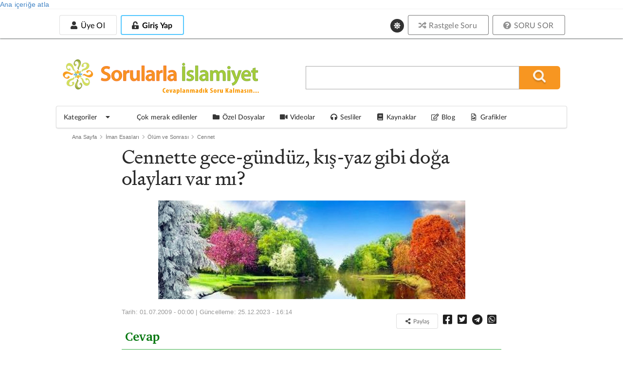

--- FILE ---
content_type: text/html; charset=utf-8
request_url: https://sorularlaislamiyet.com/cennette-gece-gunduz-kis-yaz-gibi-doga-olaylari-var-mi
body_size: 26037
content:
<!DOCTYPE html>
<html theme="white" lang="tr" dir="ltr"
      class="no-js" >
<head profile="http://www.w3.org/1999/xhtml/vocab">
    <title>Cennette gece-gündüz, kış-yaz gibi doğa olayları var mı? | Sorularla İslamiyet</title>

            <script type="93c721123ef19493f69f8418-text/javascript">
            function getCookie(cname) {
                let name = cname + "=";
                let decodedCookie = decodeURIComponent(document.cookie);
                let ca = decodedCookie.split(';');
                for (let i = 0; i < ca.length; i++) {
                    let c = ca[i];
                    while (c.charAt(0) == ' ') {
                        c = c.substring(1);
                    }
                    if (c.indexOf(name) == 0) {
                        return c.substring(name.length, c.length);
                    }
                }
                return null;
            }

            if (getCookie("gorunum")) document.documentElement.setAttribute("theme", getCookie("gorunum"));
        </script>
    
    <meta charset="utf-8" />
<meta name="og:image:secure_url" content="https://sorularlaislamiyet.com/sites/default/files/cennette-gece-gunduz.jpg" />
<meta name="viewport" content="width=device-width, initial-scale=1.0, maximum-scale=1.0, user-scalable=1" />
<meta name="og:image:title" content="Cennette gece-gündüz, kış-yaz gibi doğa olayları var mı? » Sorularla İslamiyet" />
<meta name="twitter:description" content="" />
<meta name="twitter:card" content="summary_large_image" />
<meta name="twitter:title" content="Cennette gece-gündüz, kış-yaz gibi doğa olayları var mı? » Sorularla İslamiyet" />
<meta name="twitter:site" content="@sorularlaislamiyet" />
<meta name="article:modified_time" content="2023-12-25T16:14:26+03:00" />
<meta name="article:published_time" content="2009-07-01T00:00:00+03:00" />
<meta property="og:image" content="https://sorularlaislamiyet.com/sites/default/files/cennette-gece-gunduz.jpg" />
<meta name="og:image" content="https://sorularlaislamiyet.com/sites/default/files/cennette-gece-gunduz.jpg" />
<link rel="amphtml" href="https://sorularlaislamiyet.com/cennette-gece-gunduz-kis-yaz-gibi-doga-olaylari-var-mi?amp" />
<meta name="og:url" content="https://sorularlaislamiyet.com/cennette-gece-gunduz-kis-yaz-gibi-doga-olaylari-var-mi" />
<meta name="og:site_name" content="Sorularla İslamiyet" />
<meta name="og:type" content="article" />
<meta name="og:title" content="Cennette gece-gündüz, kış-yaz gibi doğa olayları var mı? » Sorularla İslamiyet" />
<link rel="icon" href="https://sorularlaislamiyet.com/favicon.png?v=20191203.2" type="image/png" />
<script type="application/ld+json">{
    "@context": "http://schema.org",
    "inLanguage": "tr-TR",
    "mainEntityOfPage": "https://sorularlaislamiyet.com/cennette-gece-gunduz-kis-yaz-gibi-doga-olaylari-var-mi",
    "@type": "NewsArticle",
    "headline": "Cennette gece-gündüz, kış-yaz gibi doğa olayları var mı?",
    "datePublished": "2009-07-01T00:00:00+03:00",
    "dateModified": "2023-12-25T16:14:26+03:00",
    "description": "Kaynaklarda görebildiğimiz kadarıyla, cennette söz konusu doğa olayları yoktur. Adı geçen doğa olaylarının, güneş sisteminde yer alan yerkürenin hareketi ve onu çevreleyen atmosferle ilgili olduğunu düşündüğümüzde, böyle olayların cennette bulunma ihtimalinin olmadığı görülür.",
    "articleBody": "Kaynaklarda görebildiğimiz kadarıyla, cennette söz konusu doğa olayları yoktur. Adı geçen doğa olaylarının, güneş sisteminde yer alan yerkürenin hareketi ve onu çevreleyen atmosferle ilgili olduğunu düşündüğümüzde, böyle olayların cennette bulunma ihtimalinin olmadığı görülür.Aslında –hikmetle bakıldığında- beka aleminin zaman çarkının dışında kalması, onun sonsuza dek devam etmesinin de bir gereğidir. Çünkü, zaman seline kapılan her şey ölüme mahkumdur. Cennette ölüm olmadığına göre, bu anlamdaki bir zamandan da söz edilemez. Oysa, doğa olaylarının hemen hepsi zaman mefhumuna bağlı olarak ortaya çıkmaktadır. İnsanların dinlenmek, rahat etmek için tercih ettikleri mekanlar da hep doğal güzelliklerle iç içedirler. İnsanın doğal güzellik arayışı içinde olmasının sebeplerinden biri, Allah\u0027ın insanı\u0022Çeşit çeşit \u0027inceliklere ve güzelliklere\u0027 (veya her türden sık ağaçlara) sahiptirler.\u0022 (Rahman, 55/48)ayetiyle bildirdiği cennet güzelliklerinden zevk alacak şekilde yaratmış olmasıdır.Tüm doğa güzelliklerinin yanı sıra cennet ortamında dünyadakinden farklı olarak ne sıcak ne de soğuk olan, insan nefsinin en hoşlanacağı tam kararında bir iklim olacağı da Kur\u0027an\u0027da bildirilmiştir:\u0022…Ve onları, \u0027ne sıcak-ne soğuk, tam kararında gölgeliğe\u0027 sokacağız.\u0022 (Nisa, 4/57)Kur’an-ı Kerim ve sahih hadislerde mevcut beyanlara dayanarak cennet nimetlerinin ana özelliklerini şu şekilde tespit etmek mümkündür:1. Sonsuz lüks ve konfor.2. Sürekli barış ve huzur.3. Cennet ehlinin hem bedenî, hem ruhî bakımdan son derece güçlü ve yetenekli olmaları.4. Manevî tatmin (rızâ).5. Allah’ı görmek, onunla konuşmak.6. Bütün bunları saran bir ebediyet.Dinler tarihine dair araştırmalar, hemen her din ve inanç sisteminde ölüm sonrası hesaplaşmanın, ceza veya mükâfatın varlığının kabul edildiğini göstermiştir. Genel olarak İslâm âlimlerinin cennet tasviri hakkında benimsedikleri görüş, onun mahiyetinin bilinemeyeceği şeklindedir. Çünkü mü\u0027min kullar için ahiret hayatında hazırlanmış mutluluk vesilelerinin hiç kimse tarafından tahayyül edilemeyeceğini ifade eden ayetten (Secde, 32/17) başka, kudsi hadis olarak rivayet edilen meşhur metin de bu hususu açıkça belirtmektedir: \u0022Ben, sâlih kullarım için, hiçbir gözün görmediği, hiçbir kulağın duymadığı ve hiçbir beşer zihninin tasavvur edemeyeceği mutluluklar hazırladım.\u0022 (Buhâri, Tefsir 1; Müslim, Cennet 2-5)Dünya hayatında beş duyu ve akıl alanlarındaki idrakler, tabiat şartlarıyla kayıtlı olduğuna göre naslarda geçen tasvirleri aynı şartlar çerçevesinde veya hayal gücüyle değiştirerek algılamak gerekir. Nitekim bazı ayetlerde, cennet ve nimetleriyle ilgili dünya ve ahiret idrakleri arasında benzerliklerin bulunduğu ifade edilmiştir (Bakara, 2/25; Muhammed, 47/6). İbn Abbas\u0027tan yaygın olarak rivayet edilen\u0022Cennette isimlerden başka dünyayı andıran hiçbir şey yoktur.\u0022 (Makdisi 1/194)ifadesi, ikisi arasındaki mahiyet farklılığını belirten bir söz olsa gerektir.Cennetin, göklerin ve yerin “arz”ı/genişliği kadar olduğunu ifade eden ayetlerin (bk. Âl-i İmran, 3/133; Hadid, 21) tefsiri için şu farklı görüşler ileri sürülmüştür:1. Cennetin tasavvur edilemeyecek kadar geniş olduğunu ifade eden bir benzetmedir. Buna göre arz; en, yani genişlik demektir. Bir alanın dar cephesini genellikle onun genişliği oluşturduğuna göre cennetin uzunluğu bu teşbih çerçevesinde çok daha fazla olacaktır.2. Cennet, dünya hayatında insanoğlu tarafından kavranabilen kâinat kadar değerlidir.3. Madde âleminin insan idrakine sunuluşu gibi cennet de onun bilgi ve idrakine sunulmuşturBununla ilgili bir hadiste, Allah yolunda cihad edenlere hazırlanan cennetin “yüz derece” olduğu ve her derecenin gökle yer arasındaki mesafe kadar birbirinden uzak bulunduğu haber verilmiştir. (Buhâri, Cihad 4; Müslim, İmâre 116). Sahip oldukları nimetler açısından farklı mekânlar olduğu anlaşılan bu derecelerin imanın hasletleri (şubeleri) kadar yetmiş küsür olacağı, bu hasletleri kendisinde toplayanların bütün dereceleri elde edeceği de söylenmiştir.Cenneti tasvir eden bazı ayetler, orada su pınarlarının da bulunduğunu haber verir:“Kötülüklerden korunanlar bahçelerde, gölgelerde ve pınarların başında bulunacaklardır.” (Hıcr, 15/45; Mürselât, 77/41).Rahman ve Ğâşiye surelerinde, akan pınarlardan söz edilmekte, diğer bazı ayetlerde de cennet ehlinin bu pınarlardan su içeceği haber verilmektedir (bk. Rahman, 55/50, 66; Ğaşiye, 88/12; İnsan, 76/6, 18; Mutaffifin, 83/28).Sözlük anlamı “bağ, bahçe” olan cennette ağaçların bulunması doğaldır. Çeşitli ayetlerde gölgelerden, dallardan, sarmaş dolaş olmuş koyu yeşilliklerden, meyveleri kolayca toplanabilen ağaçlardan bahsedildiği gibi, özel olarak hurma, nar, reyhan, kiraz, muz gibi ağaç ve bitkilerden de söz edilir. (Rahman, 55/12, 68; Vâkıa, 56/28-29). Buhâri ile Müslim’in rivayet ettiği bir hadiste Hz. Peygamber (sav) \u0022cennette, idmanlı ve hızlı bir binicisinin, gölgesinde yüz yıl koştuğu halde sonuna ulaşamayacağı kadar büyük bir ağacın bulunduğunu\u0022 ifade etmiştir (Buhâri, Bed’ü’l-halk 8; Müslim, Cennet 6-8) Fahreddin Râzi\u0027nin de belirttiği gibi Tuba kelimesine \u0022ebedî saadete vesile olan her güzel şey\u0022 manası verildiği takdirde bağ, bahçe ve ağaçlar da dahil olmak üzere her imkân kelimenin kapsamına alınmış olur.Bir hadislerinde Rasülullah (s.a.s.) cennetin gümüş ve altın kerpiçten yapıldığını, harcının misk, taşlarının inci ve yakut olduğunu, oraya girenlerin bolluk ve refah içinde, üzüntüsüz ve kedersiz yaşayacağını, ebedî kalacaklarını, ölmeyeceklerini, elbiselerinin eskimeyeceğini ve gençliklerinin yok olmayacağını ifade eder. (et-Tâc, 5/402)İslam dini Allah’ın seçkin kullarına nasıl bir cennet hayatı vaad etmektedir? Bu hayatın konu ile ilgili nasların birleştiği ve önemle vurguladığı iki özelliği vardır: Arzulanan her şey ve ebediyet. Bir ayet-i kerimede şöyle denilmektedir:“Gönüllerin özleyeceği, gözlerin hoşlanacağı her şey orada vardır. Ve siz orada ebediyen kalacaksınız.” (Zuhruf, 43/71)Dünya hayatında duyu organlarıyla algılanamayan meleklerin insanlara hizmet ettiği, onları koruduğu, Allah yolunda yürüyenler için esenlik dilediği Kur’an’ın çeşitli beyanlarından anlaşılmaktadır. Ahiret âleminde melekler inançlı ve dürüst insanlara görünmeye başlayacaklar ve yeni hayata intibakları sırasında korku ve üzüntüye düşmemelerini telkin ederek onlara şöyle diyeceklerdir:“Biz dünya hayatında da ahirette de sizin dostlarınızız. Canlarınız ne isterse, gönlünüz ne dilerse burada sizin için hazırdır. Bütün bunlar, merhamet eden ve bağışlayan Allah’ın bir ikramıdır.” (Fussılet, 41/30-32).Hz. Peygamber (sav), çeşitli münasebetlerle cennetteki sınırsız imkân ve mutluluklardan söz ettiğinde yanında bulunanlar zaman zaman cennette at, deve vb. şeylerin de bulunup bulunmadığını sormuşlar, o da“Allah sizi cennete koyarsa orada canınızın arzuladığı ve gözünüzün hoşlandığı her şeyi bulursunuz.” (Tirmizî, Sıfatü’l-cennet 11)şeklinde cevap vermiştir.  Hz. Peygamber (sav), cennet hayatının imkân ve nimetlerinin genel anlamda fevkalâde olduğunu belirtmekle birlikte ayrıntılı tasvirlere girmemiştir. Cennet halkının arzu ettiği her şeyin gerçekleşeceği ilkesine karşı, “başkalarına zarar verici, erdemsiz, çelişkili oluşu sebebiyle imkânsız şeyler talep edilirse durum ne olacak?” şeklinde teorik olarak bir itiraz ileri sürülebilirse de, cennete girecek insanlar fizyolojik ve psikolojik kusurlardan arınmış olacaklarından, pratikte böyle bir talebin vuku bulmayacağı açıktır.Buhâri, Müslim ve Tirmizî’nin çeşitli rivayet kanallarından aktardıkları hadislere göre (Buhâri, Bed’ü’l-halk 8; Müslim, Cennet 14-22; Tirmizî, Sıfatü’l-cennet 7) mü’minler dolunay veya parlak yıldızlar gibi ışıklar saçarak cennete girecekler, orada diledikleri gibi yiyip içtikleri halde abdest bozma ihtiyacı hissetmeyecekler, sümkürüp tükürmeyeceklerdir. Aldıkları gıdaların sindirimi hoş kokulu geğirti ve terden başka bir külfet getirmeyecektir. Cennet halkına yorgunluk ve usanç gelmeyeceği için (Fâtır, 35/35) uykuya da ihtiyaç duymayacaklardır. Cennet ehlinin imkânlarını dile getiren bir hadiste onlara şöyle nida edileceği kaydedilir: “Daima sağlıklı olacak, asla hastalanmayacaksınız; sonsuza kadar yaşayacak, hiç ölmeyeceksiniz; her an gençliğinizi koruyacak ve hiçbir zaman ihtiyarlamayacaksınız; sürekli nimetler içinde olacak ve asla güçlükle karşılaşmayacaksınız.” (Müslim, Cennet 22)Konu ile ilgili hadislerin bazı rivayetlerinde cennete girecek erkeklerin ataları Adem’inki gibi bir bünyeye sahip olacakları, hatta 60 arşın boyunda bulunacakları anlatılır. Ayrıca bu erkeklerin daima 33 yaşında olmakla birlikte bıyıkları yeni terlemiş sakalsız gençler görünümü arzedeceklerinden de söz edilir. Kadınların ise çok güzel tenli ve çok değerli elbiselere bürünmüş halde bulunacakları ifade edilir.",
    "author": {
        "@type": "Person",
        "name": "Sorularlaislamiyet.com"
    },
    "image": {
        "@type": "ImageObject",
        "url": "https://sorularlaislamiyet.com/sites/default/files/styles/soruici_slider_resmi/public/cennette-gece-gunduz.jpg?itok=HghQpRrp",
        "width": "631",
        "height": "203"
    },
    "publisher": {
        "@type": "Organization",
        "name": "Sorularla İslamiyet",
        "logo": {
            "@type": "ImageObject",
            "url": "https://sorularlaislamiyet.com/sites/default/files/logo_amp.jpg",
            "width": "375",
            "height": "60"
        }
    },
    "wordCount": 9518
}</script><meta http-equiv="X-UA-Compatible" content="IE=edge,chrome=1" />
<meta name="description" content="Kaynaklarda görebildiğimiz kadarıyla, cennette söz konusu doğa olayları yoktur. Adı geçen doğa olaylarının, güneş sisteminde yer alan yerkürenin hareketi ve onu çevreleyen atmosferle ilgili olduğunu düşündüğümüzde, böyle olayların cennette bulunma ihtimalinin olmadığı görülür." />
<link rel="canonical" href="https://sorularlaislamiyet.com/cennette-gece-gunduz-kis-yaz-gibi-doga-olaylari-var-mi" />
<link rel="shortlink" href="https://sorularlaislamiyet.com/node/179550" />
    <style>
@import url("https://sorularlaislamiyet.com/modules/system/system.base.css?t8kh61");
</style>
<style>
@import url("https://sorularlaislamiyet.com/sites/all/modules/ckeditor_accordion/css/ckeditor-accordion.css?t8kh61");
@import url("https://sorularlaislamiyet.com/sites/all/modules/ckeditor_tabber/ckeditor_tabber.css?t8kh61");
@import url("https://sorularlaislamiyet.com/sites/all/modules/date/date_api/date.css?t8kh61");
@import url("https://sorularlaislamiyet.com/sites/all/modules/google_cse/google_cse.css?t8kh61");
@import url("https://sorularlaislamiyet.com/sites/all/modules/logintoboggan/logintoboggan.css?t8kh61");
@import url("https://sorularlaislamiyet.com/modules/node/node.css?t8kh61");
@import url("https://sorularlaislamiyet.com/sites/all/modules/search_krumo/search_krumo.css?t8kh61");
@import url("https://sorularlaislamiyet.com/sites/all/modules/views/css/views.css?t8kh61");
@import url("https://sorularlaislamiyet.com/sites/all/modules/simple_cookie_compliance/css/simple_cookie_compliance.css?t8kh61");
@import url("https://sorularlaislamiyet.com/sites/all/modules/ckeditor/css/ckeditor.css?t8kh61");
</style>
<style>
@import url("https://sorularlaislamiyet.com/sites/all/modules/colorbox/styles/default/colorbox_style.css?t8kh61");
@import url("https://sorularlaislamiyet.com/sites/all/modules/ctools/css/ctools.css?t8kh61");
@import url("https://sorularlaislamiyet.com/sites/all/modules/panels/css/panels.css?t8kh61");
</style>
<link type="text/css" rel="stylesheet" href="https://cdn.jsdelivr.net/npm/fomantic-ui@2.9.3/dist/semantic.min.css" media="all" />
<style>
@import url("https://sorularlaislamiyet.com/sites/all/themes/semanticui/css/global.css?t8kh61");
@import url("https://sorularlaislamiyet.com/sites/all/themes/semanticui/css/responsive.css?t8kh61");
@import url("https://sorularlaislamiyet.com/sites/all/themes/semanticui/css/theme-change.css?t8kh61");
@import url("https://sorularlaislamiyet.com/sites/all/modules/CUSTOM/icerik_geri_bildirim/css/icerik_geri_bildirim.css?t8kh61");
</style>

        <base href="https://sorularlaislamiyet.com/">
    <link rel="manifest" href="/manifest.json">
    <link rel="apple-touch-icon" size="128x128" href="/misc/icons/icon-128x128.png">
</head>

<body class="html not-front not-logged-in no-sidebars page-node page-node- page-node-179550 node-type-sorusor server-88-198-23-73.da.direct" >
<div id="bannersistemi_enust">
    </div>
<div id="skip-link">
    <a href="#middle-content" class="element-invisible element-focusable">Ana içeriğe atla</a>
</div>
<div id="cookie-compliance" class="cookie-compliance clearfix">
  <div class="cookie-compliance__inner">
    <div class="cookie-compliance__text">
          <p>Bu siteyi kullanarak,&nbsp;<a href="https://sorularlaislamiyet.com/node/341559" target="_blank">Çerez Politikamızı</a> kabul etmektesiniz.</p>
    </div>
    <form action="/" method="post" id="simple-cookie-compliance-dismiss-form" accept-charset="UTF-8">
    	<div>
				<input class="cookie-compliance__button form-submit" type="submit" id="edit-submit" name="op" value="Tamam" />
				<input type="hidden" name="form_id" value="simple_cookie_compliance_dismiss_form" />
			</div>
		</form>      
	</div>
</div>
<div class="ui sidebar vertical menu right" id="sissidebar">


  <div id="sidebarkapat">
    <i class="icon close"></i>
  </div>


      <a class="teal item" href="/user/login">
      <i class="unlock alternate icon"></i> Giriş
    </a>
    <a class="teal item" href="/yeni-hesap-olustur">
      <i class="icon user"></i> Üye ol
    </a>

      <a class="item" href="/soru_sor">
    <i class="help circle icon"></i> SORU SOR
  </a>
  <a class="item" href="/rastgele-soru-ac">
    <i class="random icon"></i> Rastgele Soru
  </a>
  <div class="ui divider"></div>
  <div class="item theme-degistir">
    <i class="icon sun"></i>
    Koyu Mod
  </div>
  <a class="item katitemi" href="/en-cok-ziyaret-edilenler">
    <i class="bar chart icon"></i>
    En çok okunan sorular
  </a>
  <a class="item katitemi" href="/kategoriler">
    <i class="tag icon"></i>
    Kategoriler
  </a>
  <a class="item" href="/cok-merak-edilenler">
    <i class="line chart icon"></i>
    Çok merak edilenler
  </a>
  <a class="item" href="/ozel-dosyalar">
    <i class="folder icon"></i>
    Özel Dosyalar
  </a>
  <a class="item" href="/videolar">
    <i class="video icon"></i>
    Videolar
  </a>

  <a class="item" href="/sesliler">
    <i class="sound icon"></i>
    Sesliler
  </a>
  <a class="item" href="/kaynaklar">
    <i class="book icon"></i>
    Kaynaklar
  </a>
  <a class="item" href="/blog">
    <i class="edit outline icon"></i>
    Blog
  </a>
  <a class="item" href="/grafik-cizimleri">
    <i class="file image outline icon"></i>
    Grafik Çizimleri
  </a>
</div>

<div class="pusher" id="page">

  <div id="enust_menu">
    <div id="enust_menu_ic">
      <div id="mobil_logo" class="mobilgoster">
        <a href="/">
          <img width="200px"
               src="/sites/all/themes/semanticui/images/sorularlaislamiyet.svg">
          <!--                            <div class="art-headerobject"></div>-->
        </a>
      </div>

      <div id="enust_sol">

        <div id="uyelik_nav" class="mobilgizle">
          <!--Üyeye özel alan-->
                      <div id="uye_girmedi">
              <!--<div>Yeni Üyelik</div>-->
              <a class="ui basic button "
                 href="/yeni-hesap-olustur">
                <i class="icon user"></i>
                Üye Ol
              </a>

              <a class="uye_girmedi uye_gir button" id="uye_gir" style=" display: inline-block;"
                 href="/user/login">
                <div class="ui inverted blue button ">
                  <i class="unlock alternate icon"></i>
                  Giriş Yap
                </div>
              </a>

            </div>

                    </div>

        <div id="uyelik_nav_mobil" class="mobilgoster">

          <a id="mobilarax" href="https://sorularlaislamiyet.com/search/google">
            <i class="search icon"></i>
          </a>

          <div id="uye_girmedi_mobil">
            <i class="ellipsis vertical icon"></i>
          </div>

        </div>

      </div>
            <div class="ui basic large theme-degistir">
        <i class="circular icon link sun" style="font-size: 14px !important;"></i>
      </div>
            <div class="ustbutonlar mobilgizle">
        <a href="/rastgele-soru-ac">
          <div class="ui grey basic button"><i class="random icon"></i> Rastgele Soru</div>
        </a>

        <a href="/soru_sor">
          <div class="ui grey basic button"><i class="help circle icon"></i> SORU SOR</div>
        </a>
      </div>
      <!--            <div class="ui buttons">-->
      <!--                <button class="ui button ">Üye Ol</button>-->
      <!--                <div class="or"></div>-->
      <!--                <button class="ui positive button ">Giriş Yap</button>-->
      <!--            </div>-->
    </div>
  </div>

  <div id="govde">

    <div class="ui grid container" id="headerkismi">
      <div class="seven wide column mobilgizle">
        <div id="ust_logo">
          <a href="/">
            <img width="400px"
                 src="/sites/all/themes/semanticui/images/sorularlaislamiyetmu.svg">

            <!--                            <div class="art-headerobject"></div>-->
          </a>
        </div>

      </div>
      <div class="nine wide column middle aligned" id="aracer">
        <div id="arama_blogu">
          <form action="/search/google/" method="get" id="search-form" class="search-form">
            <div class="form-item">
              <input type="text" class="input-text" value="" size="25" name="query"/>
              <input type="submit" value="" name="op" title="Ara" alt="Ara" class="submit_btn"/>
              <input type="hidden" value="0g9VHwXGtaa9SlRMA0PyY1z5R-gkaDioYaXl3OCddr8"
                     name="form_token"/>
              <input type="hidden" value="search_form" id="edit-search-form" name="form_id"/>
            </div>
          </form>
          <i class="circular teal remove icon mobilgoster" id="arakapat"></i>
        </div>
      </div>
    </div>


    <div class="ui menu paddingmargin0" id="anamenu">
      <a class="browse item menu_sc" id="katmasaustumenu">
        <span>Kategoriler</span>
        <i class="dropdown icon"></i>
      </a>

      <div class="ui fluid popup kategorimenu">
        <div class="ui grid">
          <div class="three wide column" id="menubask">
            <div class="ui vertical fluid tabular menu">
              <a class="item" tid="1">
                İman Esasları
              </a>
              <a class="item" tid="30">
                İslam
              </a>
              <a class="item" tid="55">
                Fıkıh
              </a>
              <a class="item" tid="75">
                Metafizik
              </a>
              <a class="item" tid="85">
                Yaratılış
              </a>
              <a class="item" tid="90">
                İnsan
              </a>
              <a class="item" tid="95">
                Muhtelif
              </a>
            </div>
          </div>
          <div class="thirteen wide stretched column">
            <div class="ui segment" id="kategoril">
              kategori içeriği
            </div>
          </div>
        </div>
      </div>
      <a class="browse item menu_sc" href="/cok-merak-edilenler">
        <i class="line chart icon"></i>

        <span>Çok merak edilenler</span>
      </a>
      <a class="browse item menu_sc" href="/ozel-dosyalar">
        <i class="folder icon"></i>

        <span>Özel Dosyalar</span>
      </a>
      <a class="browse item menu_sc" href="/videolar">
        <i class="video icon"></i>

        <span>Videolar</span>
      </a>

      <a class="browse item menu_sc" href="/sesliler">
        <i class="sound icon"></i>

        <span>Sesliler</span>
      </a>
      <a class="browse item menu_sc" href="/kaynaklar">
        <i class="book icon"></i>

        <span>Kaynaklar</span>
      </a>
      <a class="browse item menu_sc" href="/blog">
        <i class="edit outline icon"></i>
        <span>Blog</span>
      </a>
      <a class="item" href="/grafik-cizimleri">
        <i class="file image outline icon"></i>
        Grafikler
      </a>
    </div>


    <div id="govde_cerceve">
      <div class="ui stackable grid">
        
        <section class="sixteen wide column main container" role="main">
          
                              <div class="ui list"><div class="ui breadcrumb top aligned"><a href="/" class="section">Ana Sayfa</a><i class="right chevron icon divider"></i><div class=" section"><a href="/kategoriler/iman-esaslari"> İman Esasları</a></div><i class="right chevron icon divider"></i><div class=" section"><a href="/kategoriler/iman-esaslari/olum-ve-sonrasi"> Ölüm ve Sonrası</a></div><i class="right chevron icon divider"></i><div class=" section"><a href="/kategoriler/iman-esaslari-olum-ve-sonrasi/cennet"> Cennet</a></div><i class="right chevron icon divider"></i></div></div>          <a id="main-content"></a>
                              
          <div id="icerikcercevesi">
                        
                            
                              <div class="ui centered grid nodegrid">
  <div class="twelve wide column" id="solblok">
    <div>
      <div id="node-179550" class="node node-sorusor node-content-179550">
        <h1 id="h1baslik">Cennette gece-gündüz, kış-yaz gibi doğa olayları var mı?</h1>


                  <div id="makaleresim">
            <img src="https://sorularlaislamiyet.com/sites/default/files/styles/soruici_slider_resmi/public/cennette-gece-gunduz.jpg?itok=HghQpRrp" title="Cennette gece-gündüz, kış-yaz gibi doğa olayları var mı?"
                 alt="Cennette gece-gündüz, kış-yaz gibi doğa olayları var mı?">
          </div>
          
        <div id="aletler">


                      <p class="submitted" id="sorugonderici">
              <div class='date'>Tarih: 01.07.2009 - 00:00 | Güncelleme: <time datetime="2023-12-25T16:14:26+03:00">25.12.2023 - 16:14</time></div>            </p>
          

                      <div class="sorupaylasim" id="paylasimbutonlari">

              
              <button class="ui basic button tiny" onclick="if (!window.__cfRLUnblockHandlers) return false; this.style.display='none'; this.nextElementSibling.classList.remove('element-hidden');" data-cf-modified-93c721123ef19493f69f8418-="">
                <i class="icon share alternate" style="font-size: 1em;"></i>
                Paylaş
              </button>

              <span class="element-hidden">
                              <a onclick="if (!window.__cfRLUnblockHandlers) return false; return ss_plugin_loadpopup_js(this);" rel="external nofollow" href="https://www.facebook.com/sharer/sharer.php?u=https://sorularlaislamiyet.com/cennette-gece-gunduz-kis-yaz-gibi-doga-olaylari-var-mi" target="_blank" data-cf-modified-93c721123ef19493f69f8418-=""><i class="facebook square icon"></i></a>
                              <a onclick="if (!window.__cfRLUnblockHandlers) return false; return ss_plugin_loadpopup_js(this);" rel="external nofollow" href="https://twitter.com/intent/tweet/?text=Cennette gece-gündüz, kış-yaz gibi doğa olayları var mı?&url=https://sorularlaislamiyet.com/cennette-gece-gunduz-kis-yaz-gibi-doga-olaylari-var-mi @sorularlaislam" target="_blank" data-cf-modified-93c721123ef19493f69f8418-=""><i class="twitter square icon"></i></a>
                              <a onclick="if (!window.__cfRLUnblockHandlers) return false; return ss_plugin_loadpopup_js(this);" rel="external nofollow" href="https://t.me/share/url?url=https://sorularlaislamiyet.com/cennette-gece-gunduz-kis-yaz-gibi-doga-olaylari-var-mi&text=Cennette gece-gündüz, kış-yaz gibi doğa olayları var mı?" target="_blank" data-cf-modified-93c721123ef19493f69f8418-=""> <i class="telegram icon"></i></a>
                              <a onclick="if (!window.__cfRLUnblockHandlers) return false; return ss_plugin_loadpopup_js(this);" rel="external nofollow" href="https://api.whatsapp.com/send?text=https://sorularlaislamiyet.com/cennette-gece-gunduz-kis-yaz-gibi-doga-olaylari-var-mi" target="_blank" data-action="share/whatsapp/share" data-cf-modified-93c721123ef19493f69f8418-=""><i
                                    class="whatsapp square icon"></i></a>
                            </span>
            </div>

                    </div>


                <div id="okuma-alani">


          
                      <div id="cevapheader">Cevap</div>

            <div id="cevap">
              <p>Değerli kardeşimiz,</p>
              <p><strong>Kaynaklarda görebildiğimiz kadarıyla, cennette söz konusu doğa olayları yoktur. </strong>Adı geçen doğa olaylarının, güneş sisteminde yer alan yerkürenin hareketi ve onu çevreleyen atmosferle ilgili olduğunu düşündüğümüzde, böyle olayların cennette bulunma ihtimalinin olmadığı görülür.</p>

<p>Aslında –hikmetle bakıldığında- beka aleminin zaman çarkının dışında kalması, onun sonsuza dek devam etmesinin de bir gereğidir. Çünkü, zaman seline kapılan her şey ölüme mahkumdur. Cennette ölüm olmadığına göre, bu anlamdaki bir zamandan da söz edilemez. Oysa, doğa olaylarının hemen hepsi zaman mefhumuna bağlı olarak ortaya çıkmaktadır. İnsanların dinlenmek, rahat etmek için tercih ettikleri mekanlar da hep doğal güzelliklerle iç içedirler. İnsanın doğal güzellik arayışı içinde olmasının sebeplerinden biri, Allah'ın insanı</p>

<blockquote>
<p><strong>"Çeşit çeşit 'inceliklere ve güzelliklere'</strong> (veya her türden sık ağaçlara) <strong>sahiptirler." </strong><em>(Rahman, 55/48)</em></p>
</blockquote>

<p>ayetiyle bildirdiği cennet güzelliklerinden zevk alacak şekilde yaratmış olmasıdır.</p>

<p>Tüm doğa güzelliklerinin yanı sıra cennet ortamında dünyadakinden farklı olarak ne sıcak ne de soğuk olan, insan nefsinin en hoşlanacağı tam kararında bir iklim olacağı da Kur'an'da bildirilmiştir:</p>

<blockquote>
<p><strong>"…Ve onları, 'ne sıcak-ne soğuk, tam kararında gölgeliğe' sokacağız."</strong><em> (Nisa, 4/57)</em></p>
</blockquote>

<p>Kur’an-ı Kerim ve sahih hadislerde mevcut beyanlara dayanarak cennet nimetlerinin ana özelliklerini şu şekilde tespit etmek mümkündür:</p>

<p><strong>1.</strong> Sonsuz lüks ve konfor.</p>

<p><strong>2.</strong> Sürekli barış ve huzur.</p>

<p><strong>3.</strong> Cennet ehlinin hem bedenî, hem ruhî bakımdan son derece güçlü ve yetenekli olmaları.</p>

<p><strong>4.</strong> Manevî tatmin (rızâ).</p>

<p><strong>5.</strong> Allah’ı görmek, onunla konuşmak.</p>

<p><strong>6.</strong> Bütün bunları saran bir ebediyet.</p>

<p>Dinler tarihine dair araştırmalar, hemen her din ve inanç sisteminde ölüm sonrası hesaplaşmanın, ceza veya mükâfatın varlığının kabul edildiğini göstermiştir. Genel olarak İslâm âlimlerinin cennet tasviri hakkında benimsedikleri görüş, onun mahiyetinin bilinemeyeceği şeklindedir. Çünkü mü'min kullar için ahiret hayatında hazırlanmış mutluluk vesilelerinin hiç kimse tarafından tahayyül edilemeyeceğini ifade eden ayetten <em>(Secde, 32/17) </em>başka, kudsi hadis olarak rivayet edilen meşhur metin de bu hususu açıkça belirtmektedir:<strong> </strong></p>

<blockquote>
<p><strong>"Ben, sâlih kullarım için, hiçbir gözün görmediği, hiçbir kulağın duymadığı ve hiçbir beşer zihninin tasavvur edemeyeceği mutluluklar hazırladım."</strong><em> (Buhâri, Tefsir 1; Müslim, Cennet 2-5)</em></p>
</blockquote>

<p>Dünya hayatında beş duyu ve akıl alanlarındaki idrakler, tabiat şartlarıyla kayıtlı olduğuna göre naslarda geçen tasvirleri aynı şartlar çerçevesinde veya hayal gücüyle değiştirerek algılamak gerekir. Nitekim bazı ayetlerde, cennet ve nimetleriyle ilgili dünya ve ahiret idrakleri arasında benzerliklerin bulunduğu ifade edilmiştir (Bakara, 2/25; Muhammed, 47/6). İbn Abbas'tan yaygın olarak rivayet edilen</p>

<blockquote>
<p><strong>"Cennette isimlerden başka dünyayı andıran hiçbir şey yoktur."</strong><em> (Makdisi 1/194)</em></p>
</blockquote>

<p>ifadesi, ikisi arasındaki mahiyet farklılığını belirten bir söz olsa gerektir.</p>

<p>Cennetin, göklerin ve yerin “arz”ı/genişliği kadar olduğunu ifade eden ayetlerin<em> (bk. Âl-i İmran, 3/133; Hadid, 21)</em> tefsiri için şu farklı görüşler ileri sürülmüştür:</p>

<p><strong>1.</strong> Cennetin tasavvur edilemeyecek kadar geniş olduğunu ifade eden bir benzetmedir. Buna göre arz; en, yani genişlik demektir. Bir alanın dar cephesini genellikle onun genişliği oluşturduğuna göre cennetin uzunluğu bu teşbih çerçevesinde çok daha fazla olacaktır.</p>

<p><strong>2.</strong> Cennet, dünya hayatında insanoğlu tarafından kavranabilen kâinat kadar değerlidir.</p>

<p><strong>3.</strong> Madde âleminin insan idrakine sunuluşu gibi cennet de onun bilgi ve idrakine sunulmuştur</p>

<p>Bununla ilgili bir hadiste, Allah yolunda cihad edenlere hazırlanan cennetin <strong>“yüz derece” </strong>olduğu ve her derecenin gökle yer arasındaki mesafe kadar birbirinden uzak bulunduğu haber verilmiştir. <em>(Buhâri, Cihad 4; Müslim, İmâre 116). </em>Sahip oldukları nimetler açısından farklı mekânlar olduğu anlaşılan bu derecelerin imanın hasletleri <em>(şubeleri)</em> kadar yetmiş küsür olacağı, bu hasletleri kendisinde toplayanların bütün dereceleri elde edeceği de söylenmiştir.</p>

<p>Cenneti tasvir eden bazı ayetler, orada su pınarlarının da bulunduğunu haber verir:</p>

<blockquote>
<p><strong>“Kötülüklerden korunanlar bahçelerde, gölgelerde ve pınarların başında bulunacaklardır.”</strong> <em>(Hıcr, 15/45; Mürselât, 77/41).</em></p>
</blockquote>

<p>Rahman ve Ğâşiye surelerinde, akan pınarlardan söz edilmekte, diğer bazı ayetlerde de cennet ehlinin bu pınarlardan su içeceği haber verilmektedir <em>(bk. Rahman, 55/50, 66; Ğaşiye, 88/12; İnsan, 76/6, 18; Mutaffifin, 83/28).</em></p>

<p>Sözlük anlamı <strong>“bağ, bahçe”</strong> olan <strong>cennet</strong>te ağaçların bulunması doğaldır. Çeşitli ayetlerde gölgelerden, dallardan, sarmaş dolaş olmuş koyu yeşilliklerden, meyveleri kolayca toplanabilen ağaçlardan bahsedildiği gibi, özel olarak hurma, nar, reyhan, kiraz, muz gibi ağaç ve bitkilerden de söz edilir. <em>(Rahman, 55/12, 68; Vâkıa, 56/28-29).</em> Buhâri ile Müslim’in rivayet ettiği bir hadiste Hz. Peygamber (sav) "cennette, idmanlı ve hızlı bir binicisinin, gölgesinde yüz yıl koştuğu halde sonuna ulaşamayacağı kadar büyük bir ağacın bulunduğunu" ifade etmiştir <strong>(Buhâri, Bed’ü’l-halk 8; Müslim, Cennet 6-8) </strong>Fahreddin Râzi'nin de belirttiği gibi Tuba kelimesine <strong>"ebedî saadete vesile olan her güzel şey"</strong> manası verildiği takdirde bağ, bahçe ve ağaçlar da dahil olmak üzere her imkân kelimenin kapsamına alınmış olur.</p>

<p>Bir hadislerinde Rasülullah (s.a.s.) cennetin gümüş ve altın kerpiçten yapıldığını, harcının misk, taşlarının inci ve yakut olduğunu, oraya girenlerin bolluk ve refah içinde, üzüntüsüz ve kedersiz yaşayacağını, ebedî kalacaklarını, ölmeyeceklerini, elbiselerinin eskimeyeceğini ve gençliklerinin yok olmayacağını ifade eder. <em>(et-Tâc, 5/402)</em></p>

<p>İslam dini Allah’ın seçkin kullarına nasıl bir cennet hayatı vaad etmektedir? Bu hayatın konu ile ilgili nasların birleştiği ve önemle vurguladığı iki özelliği vardır: Arzulanan her şey ve ebediyet. Bir ayet-i kerimede şöyle denilmektedir:</p>

<blockquote>
<p><strong>“Gönüllerin özleyeceği, gözlerin hoşlanacağı her şey orada vardır. Ve siz orada ebediyen kalacaksınız.”</strong> <em>(Zuhruf, 43/71)</em></p>
</blockquote>

<p>Dünya hayatında duyu organlarıyla algılanamayan meleklerin insanlara hizmet ettiği, onları koruduğu, Allah yolunda yürüyenler için esenlik dilediği Kur’an’ın çeşitli beyanlarından anlaşılmaktadır. Ahiret âleminde melekler inançlı ve dürüst insanlara görünmeye başlayacaklar ve yeni hayata intibakları sırasında korku ve üzüntüye düşmemelerini telkin ederek onlara şöyle diyeceklerdir:</p>

<blockquote>
<p><strong>“Biz dünya hayatında da ahirette de sizin dostlarınızız. Canlarınız ne isterse, gönlünüz ne dilerse burada sizin için hazırdır. Bütün bunlar, merhamet eden ve bağışlayan Allah’ın bir ikramıdır.” </strong><em>(Fussılet, 41/30-32).</em></p>
</blockquote>

<p>Hz. Peygamber (sav), çeşitli münasebetlerle cennetteki sınırsız imkân ve mutluluklardan söz ettiğinde yanında bulunanlar zaman zaman cennette at, deve vb. şeylerin de bulunup bulunmadığını sormuşlar, o da</p>

<blockquote>
<p><strong>“Allah sizi cennete koyarsa orada canınızın arzuladığı ve gözünüzün hoşlandığı her şeyi bulursunuz.” </strong><em>(Tirmizî, Sıfatü’l-cennet 11)</em></p>
</blockquote>

<p>şeklinde cevap vermiştir.  Hz. Peygamber (sav), cennet hayatının imkân ve nimetlerinin genel anlamda fevkalâde olduğunu belirtmekle birlikte ayrıntılı tasvirlere girmemiştir. Cennet halkının arzu ettiği her şeyin gerçekleşeceği ilkesine karşı<em>,</em><strong> “başkalarına zarar verici, erdemsiz, çelişkili oluşu sebebiyle imkânsız şeyler talep edilirse durum ne olacak?” </strong>şeklinde teorik olarak bir itiraz ileri sürülebilirse de, <strong>cennete girecek insanlar fizyolojik ve psikolojik kusurlardan arınmış olacaklarından, pratikte böyle bir talebin vuku bulmayacağı açıktır.</strong></p>

<p>Buhâri, Müslim ve Tirmizî’nin çeşitli rivayet kanallarından aktardıkları hadislere göre <em>(Buhâri, Bed’ü’l-halk 8; Müslim, Cennet 14-22; Tirmizî, Sıfatü’l-cennet 7) </em>mü’minler dolunay veya parlak yıldızlar gibi ışıklar saçarak cennete girecekler, orada diledikleri gibi yiyip içtikleri halde abdest bozma ihtiyacı hissetmeyecekler, sümkürüp tükürmeyeceklerdir. Aldıkları gıdaların sindirimi hoş kokulu geğirti ve terden başka bir külfet getirmeyecektir. Cennet halkına yorgunluk ve usanç gelmeyeceği için <em>(Fâtır, 35/35) uykuya da ihtiyaç duymayacaklardır. Cennet ehlinin imkânlarını dile getiren bir hadiste onlara şöyle nida edileceği kaydedilir:</em><strong> </strong></p>

<blockquote>
<p><strong>“Daima sağlıklı olacak, asla hastalanmayacaksınız; sonsuza kadar yaşayacak, hiç ölmeyeceksiniz; her an gençliğinizi koruyacak ve hiçbir zaman ihtiyarlamayacaksınız; sürekli nimetler içinde olacak ve asla güçlükle karşılaşmayacaksınız.”</strong><em> (Müslim, Cennet 22)</em></p>
</blockquote>

<p>Konu ile ilgili hadislerin bazı rivayetlerinde cennete girecek erkeklerin ataları Adem’inki gibi bir bünyeye sahip olacakları, hatta <strong>60 arşın boyunda</strong> bulunacakları anlatılır. Ayrıca bu erkeklerin daima <strong>33 yaşında</strong> olmakla birlikte bıyıkları yeni terlemiş sakalsız gençler görünümü arzedeceklerinden de söz edilir. Kadınların ise çok güzel tenli ve çok değerli elbiselere bürünmüş halde bulunacakları ifade edilir.</p>
              <p><i>Selam ve dua ile...<br>Sorularla İslamiyet</i></p>
            </div>
            
            <form class="ui form" id="icerik-geri-bildirim-form">
    <div id="icerik_geri_bildirim_form_wrapper" class="ui center aligned segment">
      <div class="igb_header_text ui medium header">
        Bu içeriği faydalı buldunuz mu?      </div>
      <input class="circular positive ui button button ui" id="yes" name="op"
             value="Evet" type="submit">
      <input class="circular negative ui button button ui" id="no" name="op"
             value="Hayır" type="submit">
    </div>
  </form>

                      <div id="sorudigerkisim" class="ui piled segment">
              <div class="field field-name-field-yazar field-type-node-reference field-label-above">
            <div class="field-label"><strong>Yazar:</strong></div>
      <div class="field-items">
                  <div class="field-item even"><a href="/yazar/sorularla-islamiyet">Sorularla İslamiyet</a></div>
              </div>
      </div>
<div class="field field-name-field-soru-kategorisi field-type-taxonomy-term-reference field-label-above">
            <div class="field-label"><strong>Kategori:</strong></div>
      <div class="field-items">
                  <div class="field-item even"><a href="/kategoriler/iman-esaslari-olum-ve-sonrasi/cennet">Cennet</a></div>
              </div>
      </div>
              <div class="field">
                <div class="field-items">
                  <div class="field-item even">
                    <a href="/tum-kategori/28" rel="nofollow"
                       target="_blank">
                      Cennet kategorisindekileri
                      tek sayfada göster
                    </a>
                  </div>
                </div>
              </div>
                              <div class="field field-encokmerak field-type-taxonomy-term-reference field-label-above">
                  <div class="field-items">
                    <div class="field-item even"><a
                          href="cennet-konusunda-en-cok-merak-edilenler"
                          typeof="skos:Concept" property="rdfs:label skos:prefLabel"
                          datatype="">Cennet                        konusunda en çok merak edilenler</a></div>
                  </div>
                </div>
                
                              <div class="ui aligned grid">
                  <div class="left floated left aligned eight wide column">
                    <div id="altsayac"><strong>Okunma sayısı :</strong> 50.000+ </div>                  </div>

                  <div class="left floated right aligned eight wide column"
                       id="paylasimbutonlari">
                    <a onclick="if (!window.__cfRLUnblockHandlers) return false; return ss_plugin_loadpopup_js(this);" rel="external nofollow" href="https://www.facebook.com/sharer/sharer.php?u=https://sorularlaislamiyet.com/cennette-gece-gunduz-kis-yaz-gibi-doga-olaylari-var-mi" target="_blank" data-cf-modified-93c721123ef19493f69f8418-=""><i class="facebook square icon"></i></a>
                    <a onclick="if (!window.__cfRLUnblockHandlers) return false; return ss_plugin_loadpopup_js(this);" rel="external nofollow" href="https://twitter.com/intent/tweet/?text=Cennette gece-gündüz, kış-yaz gibi doğa olayları var mı?&url=https://sorularlaislamiyet.com/cennette-gece-gunduz-kis-yaz-gibi-doga-olaylari-var-mi @sorularlaislam" target="_blank" data-cf-modified-93c721123ef19493f69f8418-=""><i class="twitter square icon"></i></a>
                    <a onclick="if (!window.__cfRLUnblockHandlers) return false; return ss_plugin_loadpopup_js(this);" rel="external nofollow" href="http://www.linkedin.com/shareArticle?mini=true&amp;url=https://sorularlaislamiyet.com/cennette-gece-gunduz-kis-yaz-gibi-doga-olaylari-var-mi&title=Cennette gece-gündüz, kış-yaz gibi doğa olayları var mı?" target="_blank" data-cf-modified-93c721123ef19493f69f8418-=""> <i class="linkedin square icon"></i></a>
                    <a onclick="if (!window.__cfRLUnblockHandlers) return false; return ss_plugin_loadpopup_js(this);" rel="external nofollow" href="https://pinterest.com/pin/create/button/?url=https://sorularlaislamiyet.com/cennette-gece-gunduz-kis-yaz-gibi-doga-olaylari-var-mi&media=https://sorularlaislamiyet.com/sites/default/files/styles/soruici_slider_resmi/public/cennette-gece-gunduz.jpg?itok=HghQpRrp&description=Cennette gece-gündüz, kış-yaz gibi doğa olayları var mı?" target="_blank" data-cf-modified-93c721123ef19493f69f8418-=""> <i class="pinterest square icon"></i></a>
                    <a onclick="if (!window.__cfRLUnblockHandlers) return false; return ss_plugin_loadpopup_js(this);" rel="external nofollow" href="https://api.whatsapp.com/send?text=https://sorularlaislamiyet.com/cennette-gece-gunduz-kis-yaz-gibi-doga-olaylari-var-mi" target="_blank" data-action="share/whatsapp/share" data-cf-modified-93c721123ef19493f69f8418-=""><i
                          class="whatsapp square icon"></i></a>
                  </div>
                </div>

                            </div>


                    </div>
                    <div class="yorumicintikla">Yorum yapmak için <a
                  href="/giris?destination=node/179550#comment-form">giriş yapın</a>
              veya <a
                  href="/yeni-hesap-olustur?destination=node/179550#comment-form">kayıt
                olun</a>
            </div>
            

      </div>
    </div>
  </div>


</div>

    <div class="ui equal width grid">


      <div class="column">
        <div class="blokcerceve" id="benzerblogu">

          <h4 class="ui horizontal divider header">
            <i class="question icon"></i>
            BENZER SORULAR
          </h4>

          <div class="kblockic">
            <ul class="ui list"><li class="first"><a href="/ahirette-cennette-cinsel-hayat-var-midir-0">Ahirette, cennette cinsel hayat var mıdır?</a></li>
<li><a href="/allah-cennette-herkese-istedigini-verecek-mi-yoksa-sadece-verdigiyle-mutlu-mu-edecek-0">Allah cennette herkese istediğini verecek mi yoksa sadece verdiğiyle mutlu mu edecek? </a></li>
<li><a href="/bu-dunyada-gunah-olan-seyler-cennet-hayatinda-serbest-olacak-mi-burda-icki-sarap-vs-yasak-cennette">Bu dünyada günah olan şeyler cennet hayatında serbest olacak mı?</a></li>
<li><a href="/cennette-aile-olacak-mi-0">Cennette Aile Olacak mı?</a></li>
<li><a href="/rabbinin-huzurundan-korkan-kimse-icin-iki-cennet-vardir-rahman-3946-ve-bu-ikisinden-baska-iki-cenn-0">&quot;Rabbinin huzurundan korkan kimse için iki cennet vardır...&quot; ayetlerini açıklar mısınız?</a></li>
<li><a href="/cennetteki-golgelerden-bahsedilmektedir-neden-cennette-golgelenme-ihtiyaci-gibi-bir-acziyet-icine">Cennetteki gölgelerden bahsedilmektedir? Neden cennette gölgelenme ihtiyacı gibi bir acziyet içine düşelim ki?</a></li>
<li><a href="/dunya-hayatinda-gerceklesmesi-mumkun-olmayan-ya-da-haram-olan-seyleri-ahirette-yapabilecek-miyiz-0">Dünya hayatında gerçekleşmesi mümkün olmayan ya da haram olan şeyleri ahirette yapabilecek miyiz?</a></li>
<li><a href="/kaynak/cennet-0">CENNET</a></li>
<li><a href="/gasiye-suresi-8-14-ayetlerine-gore-insanin-sadece-yuksek-cennette-mutlu-olacagi-anlamina-mi-gelir">Ğaşiye suresi 8-14. ayetlerine göre, insanın sadece yüksek cennette mutlu olacağı anlamına mı gelir?</a></li>
<li class="last"><a href="/cennetin-tabakalari-hakkinda-bilgi-verir-misiniz-cennetin-kac-mertebesi-derecesi-var">Cennetin tabakaları hakkında bilgi verir misiniz? </a></li>
</ul>
          </div>
        </div>
      </div>

    </div>

    
  <div class="ui equal width grid" id="nodealtbloklar">
    <div class="column">
      <div class="blokcerceve" id="makaleicienaktif">
        <h4 class="ui horizontal divider header">
          <i class="bar chart icon"></i>
          EN AKTİF SAYFALAR
        </h4>


        <div class="kblockic">
                    <div id='encokziyaretet'><div class='views-row'><i class='mini grey circle icon'></i><a href='namazdan-sonra-edebilecegim-guzel-bir-dua-ornegi-verebilir-misiniz-arapca-ya-da-turkce-fark-etmez'>Namazdan sonra edebileceğim güzel bir dua örneği verebilir misiniz; Arapça ya da Türkçe fark etmez?..   </a> </div><div class='views-row'><i class='mini grey circle icon'></i><a href='kaynak/muezzinlik-nasil-yapilir'>Müezzinlik nasıl yapılır?</a> </div><div class='views-row'><i class='mini grey circle icon'></i><a href='bir-insan-kendisine-buyu-yapilip-yapilmadigini-nasil-anlar-bu-konu-icin-hocalara-danisabilir-mi'>Bir insan kendisine büyü yapılıp yapılmadığını nasıl anlar; bu konu için hocalara danışabilir mi? Büyüden korunmanın yolları nelerdir?</a> </div><div class='views-row'><i class='mini grey circle icon'></i><a href='hasbiyallahu-la-ilahe-illa-hu-aleyhi-tevekkeltu-ve-huve-rabbul-arsil-azim-ayetini-yedi-defa-okuyanin'>Hasbiyallahu lâ ilâhe illâ Hû, aleyhi tevekkeltu ve Huve rabbül arşıl azîm, ayetini yedi defa okuyanın her istediğinin olacağı doğru mudur?</a> </div><div class='views-row'><i class='mini grey circle icon'></i><a href='avci-hamal-ve-tuccarin-kildigi-namaz-kabul-olmaz-mi'>Avcı, hamal ve tüccarın kıldığı namaz kabul olmaz mı?</a> </div><div class='views-row'><i class='mini grey circle icon'></i><a href='musluman-muslumanin-parmagini-yalamali-mi'>Müslüman Müslümanın parmağını yalamalı mı?</a> </div></div>        </div>
      </div>
    </div>
    <div class="column">
      <div class="blokcerceve">
        <h4 class="ui horizontal divider header">
          <i class="bar chart icon"></i>
          HAFTANIN EN ÇOK OKUNANLARI
        </h4>


        <div class="kblockic">
          <div class="view view-anasayfa-govde view-id-anasayfa_govde view-display-id-cok_okunanlar_buhafta view-dom-id-0bf144405b87fc8b9428b426c4ac1165">
        
  
  
      <div class="view-content">
      <table  class="views-table cols-0 ui table segment">
       <tbody>
          <tr  class="odd views-row-first">
                  <td  class="views-field views-field-title views-align-left">
            <i class="help icon"></i><a href="/islam-neden-cinselligi-bu-kadar-tesvik-ediyor">İslam, neden cinselliği bu kadar teşvik ediyor?</a>          </td>
              </tr>
          <tr  class="even">
                  <td  class="views-field views-field-title views-align-left">
            <i class="help icon"></i><a href="/peygamberimiz-cinsel-iliskiye-girdigini-mi-zannetmis">Peygamberimiz cinsel ilişkiye girdiğini mi zannetmiş?</a>          </td>
              </tr>
          <tr  class="odd">
                  <td  class="views-field views-field-title views-align-left">
            <i class="help icon"></i><a href="/kadinin-okumasi-calismasi-ve-nufus-meselesinde-olcu-nedir">Kadının okuması, çalışması ve nüfus meselesinde ölçü nedir?</a>          </td>
              </tr>
          <tr  class="even">
                  <td  class="views-field views-field-title views-align-left">
            <i class="help icon"></i><a href="/ben-dogustan-psikopatim-ve-namaz-kilmakta-cok-zorlaniyorum">Ben doğuştan psikopatım ve namaz kılmakta çok zorlanıyorum?</a>          </td>
              </tr>
          <tr  class="odd">
                  <td  class="views-field views-field-title views-align-left">
            <i class="help icon"></i><a href="/allah-topragi-cumartesi-gunu-yaratti-hadisini-nasil-anlamaliyiz">Allah toprağı cumartesi günü yarattı hadisini nasıl anlamalıyız? ‎</a>          </td>
              </tr>
          <tr  class="even">
                  <td  class="views-field views-field-title views-align-left">
            <i class="help icon"></i><a href="/meslek-secimi-kader-mi">Meslek seçimi kader mi?</a>          </td>
              </tr>
          <tr  class="odd">
                  <td  class="views-field views-field-title views-align-left">
            <i class="help icon"></i><a href="/kaslari-boyamak-caiz-mi">Kaşları boyamak caiz mi?</a>          </td>
              </tr>
          <tr  class="even">
                  <td  class="views-field views-field-title views-align-left">
            <i class="help icon"></i><a href="/sahabilerin-yaptigini-anlatmak-giybet-olur-mu">Sahabilerin yaptığını anlatmak gıybet olur mu?</a>          </td>
              </tr>
          <tr  class="odd">
                  <td  class="views-field views-field-title views-align-left">
            <i class="help icon"></i><a href="/gunumuz-dunyasinda-islam-icin-savasilir-mi">Günümüz dünyasında İslam için savaşılır mı?</a>          </td>
              </tr>
          <tr  class="even">
                  <td  class="views-field views-field-title views-align-left">
            <i class="help icon"></i><a href="/hz-isa-kafirlerin-bagislanmasini-mi-istemis">Hz. İsa, kafirlerin bağışlanmasını mı istemiş?</a>          </td>
              </tr>
          <tr  class="odd">
                  <td  class="views-field views-field-title views-align-left">
            <i class="help icon"></i><a href="/cevresi-cok-bozuk-bir-gence-tavsiyeniz-nedir">Çevresi çok bozuk bir gence tavsiyeniz nedir?</a>          </td>
              </tr>
          <tr  class="even">
                  <td  class="views-field views-field-title views-align-left">
            <i class="help icon"></i><a href="/peygamberimiz-insanlari-gizlice-dinlemis-mi">Peygamberimiz insanları gizlice dinlemiş mi?</a>          </td>
              </tr>
          <tr  class="odd">
                  <td  class="views-field views-field-title views-align-left">
            <i class="help icon"></i><a href="/kabir-hayatinda-cennete-veya-cehenneme-gidecegimiz-belli-oluyor-mu">Kabir hayatında cennete veya cehenneme gideceğimiz belli oluyor mu?</a>          </td>
              </tr>
          <tr  class="even">
                  <td  class="views-field views-field-title views-align-left">
            <i class="help icon"></i><a href="/ruhsal-acilar-cekiyorum-biktim-ne-zaman-bitecek">Ruhsal acılar çekiyorum bıktım ne zaman bitecek?</a>          </td>
              </tr>
          <tr  class="odd views-row-last">
                  <td  class="views-field views-field-title views-align-left">
            <i class="help icon"></i><a href="/kotulukler-de-allahin-izniyle-mi-olur">Kötülükler de Allah’ın izniyle mi olur?</a>          </td>
              </tr>
      </tbody>
</table>
    </div>
  
  
  
  
  
  
</div>        </div>
      </div>
    </div>
  </div>
  
                        </div>


        </section>

              </div>
    </div>

        <!-- /main  -->

    <!--    -->    <!--        <div class="ui divider"></div>-->
    <!--        <div class="ui page grid">-->
    <!--            <div class="column">-->
    <!--                -->    <!--            </div>-->
    <!--        </div>-->
    <!--    -->
    <div id="bannersistemi_govdeorta">
      <div style="text-align: center;margin: 15px 0;">
    <!--
<a href="https://www.youtube.com/playlist?list=PLpbDUvx-RHn8ByS7cf4cqCd3rfj-uXztC" class="fluid image ui" rel="nofollow" target="_blank">
    <img src="https://feyyazcocuk.com/sites/default/files/genel/omer-hanna-banner-v2.jpg">
</a>
    <a href="https://feyyaz.org/icerik/kurban-organizasyonu-2020" target="_blank" class="mobilgizle">
        <img src="https://sorularlaislamiyet.com/misc/banner/kurban-bagis.jpg"/>
    </a>
    <a href="https://feyyaz.org/icerik/kurban-organizasyonu-2020" target="_blank" class="mobilgoster">
        <img src="https://sorularlaislamiyet.com/misc/banner/kurban-bagis-mobil.jpg"/>
    </a>-->

</div>

<!--<a href="https://sorularlaislamiyet.com/ozel-dosya/ramazan-i-serif-ozel-dosyasi" target="_blank">
  <img src="https://depo.feyyaz.org/mailguruplarideposu/mail/resimler/ramazan-oruc-ozel-dosyasi.jpg" class="mobilgizle"/>
  <img src="https://depo.feyyaz.org/mailguruplarideposu/mail/resimler/ramazan-oruc-ozel-dosyasi&#45;&#45;767.jpg" class="mobilgoster"/>
</a>-->

<!--<a href="https://binbirhatim.com/kuran/ozelhatim" target="_blank">
  <img src="https://sorularlaislamiyet.com/misc/banner/2023-banner-hatim-1050x198.jpg" class="mobilgizle"/>
  <img src="https://sorularlaislamiyet.com/misc/banner/2023-banner-hatim-hatim-767.jpg" class="mobilgoster"/>
</a>-->

<!--<a href="https://feyyaz.org/feyyaz-ihtisas-programi-kuran-akademisi" target="_blank" style="margin-top: 10px">
  <img class="mobilgizle"
       src="https://depo.feyyaz.org/mailguruplarideposu/mail/resimler/2023-sinan-yilmaz-hafiza-egitimi.jpg">
  <img class="mobilgoster"
       src="https://depo.feyyaz.org/mailguruplarideposu/mail/resimler/2023-sinan-yilmaz-hafiza-egitimi-mobil.jpg">
</a>-->

<!--

<a href="https://sorularlaislamiyet.com/ozel-dosya/ramazan-ozel-dosyasi" class="mobilgoster">
  <img src="https://sorularlaislamiyet.com/misc/banner/ramazan-mobil.jpg"/>
</a>



<a href="http://www.feyyaz.org/icerik/bagis" target="_blank" class="mobilgizle">
  <img src="https://sorularlaislamiyet.com/misc/banner/destek-sis-banner.jpg"/>
</a>
<a href="http://www.feyyaz.org/icerik/bagis" target="_blank" class="mobilgoster">
  <img src="https://sorularlaislamiyet.com/misc/banner/destek-sis-mobil.jpg"/>
</a>





<a href="http://www.feyyaz.org/icerik/kurban-organizasyonu" target="_blank" class="mobilgizle">
  <img src="https://sorularlaislamiyet.com/misc/banner/kurbanBanner2018.jpg"/>
</a>
<a href="http://www.feyyaz.org/icerik/kurban-organizasyonu" target="_blank" class="mobilgoster">
  <img src="https://sorularlaislamiyet.com/misc/banner/kurbanBanner2018-mobil.jpg"/>
</a>

</a>
    <div class="ui grid">
        <div class="eight wide column ">

            <a href="http://www.feyyaz.org/icerik/kurban-organizasyonu" target="_blank"><img
                    src="https://sorularlaislamiyet.com/misc/banner/kurbanBanner2016.jpg"/></a>
        </div>
        <div class="eight wide column ">
            <a href="https://www.sorularlaislamiyet.com/musluman-akaidi-ve-inanci-nasil-olmalidir.html"><img
                    border="0"
                    src="https://sorularlaislamiyet.com/misc/banner/sis-muslumanakaidi.jpg"/>
            </a>
        </div>
    </div>
-->

    </div>
  </div>


      <footer class="ui equal width padded grid" id="footer">
      <div class="row center aligned" style="background-color: #b4b3b3;color: #FFFFFF;padding-bottom: 0;">
        <div class="column abone-olun">
          <a class="ui button red" href="https://www.youtube.com/user/SorularlaIslamiyet?sub_confirmation=1"
             target="_blank" rel="nofollow external">
            <i class="youtube icon"></i>Youtube Kanalımıza Abone Olabilirsiniz </a>
          <!--<a class="ui button" href="https://groups.google.com/group/sorularla-islamiyet/boxsubscribe"
             target="_blank"
             rel="nofollow external">
              <i class="envelope icon"></i>Haber Grubumuza Abone Olabilirsiniz </a>-->
          <a class="ui button green"
             href="https://www.whatsapp.com/channel/0029VaEGH5MCsU9VOX6AaF33"
             target="_blank" rel="nofollow external">
            <i class="whatsapp icon"></i>Whatsapp Kanalımıza Abone Olabilirsiniz </a>
        </div>
      </div>
      <div class="row"
           style="border-top: 2px solid #c7c7c7;background-color: #ffffff;color: #545454;padding-bottom: 32px;margin-top: 13px;"
           id="menuler">
        <div class="ui container">
          <div class="ui stackable equal width grid" style="margin: 0 !important;">
            <div class="column">
              <h4 style="margin-top: 25px;color: rgba(0, 0, 0, 0.6);">Kategoriler</h4>
              <div class="ui link list">
                                  <a class="item"
                     href="/kategoriler/kolelik">
                    Kölelik                  </a>
                                  <a class="item"
                     href="/kategoriler/fikih">
                    Fıkıh                  </a>
                                  <a class="item"
                     href="/kategoriler/iman-esaslari">
                    İman Esasları                  </a>
                                  <a class="item"
                     href="/kategoriler/insan">
                    İnsan                  </a>
                                  <a class="item"
                     href="/kategoriler/islam">
                    İslam                  </a>
                                  <a class="item"
                     href="/kategoriler/metafizik">
                    Metafizik                  </a>
                                  <a class="item"
                     href="/kategoriler/muhtelif">
                    Muhtelif                  </a>
                                  <a class="item"
                     href="/kategoriler/yaratilis">
                    Yaratılış                  </a>
                              </div>
            </div>
            <div class="column">
              <h4 style="margin-top: 25px;color: rgba(0, 0, 0, 0.6);">Kaynaklar</h4>
              <div class="ui link list">
                                  <a class="item"
                     href="/kaynaklar/bilimin-dilinden-yaratilis">
                    Bilimin dilinden yaratılış                  </a>
                                  <a class="item"
                     href="/kaynaklar/sevgililer-sevgilisi-peygamberimiz-asm">
                    Sevgililer Sevgilisi Peygamberimiz (asm)                  </a>
                                  <a class="item"
                     href="/kaynaklar/fikih-ansiklopedisi">
                    Fıkıh Ansiklopedisi                  </a>
                                  <a class="item"
                     href="/kaynaklar/muhtelif">
                    Muhtelif                  </a>
                                  <a class="item"
                     href="/kaynaklar/hutbeler">
                    Hutbeler                  </a>
                                  <a class="item"
                     href="/kaynaklar/ilmihaller">
                    İlmihaller                  </a>
                                  <a class="item"
                     href="/kaynaklar/islam-ansiklopedisi">
                    İslam Ansiklopedisi                  </a>
                              </div>
            </div>
            <div class="column">
              <h4 style="margin-top: 25px;color: rgba(0, 0, 0, 0.6);">Hakkımızda</h4>
              <div class="ui link list">

                <a class="item" href="/altpanel/hakkimizda">Hakkımızda</a>
                <a class="item" href="/altpanel/yazarlar_editorler">Yazarlar / Editörler</a>
                <a class="item" href="/altpanel/kaynaklar">Kaynaklar</a>
                <a class="item" href="/altpanel/ziyaretci_defteri">Ziyaretçi Defteri</a>
                <a class="item" href="/altpanel/yayinpolitikasi">Yayın Politikası</a>
                <a class="item" href="/gizlilik-politikasi">Gizlilik Politikası</a>
                <a class="item" href="/altpanel/telifhaklari">Telif Hakları</a>
                <a class="item" href="/iletisim">İletişim</a>
                <!--                                <a class="item" target="_blank" href="https://feyyaz.org/">Derneğimize destek olmak ister misiniz?</a>-->
              </div>
            </div>
            <div class="column" style="text-align: center">

              <div>

                <div id="ftruygulamalar1">

                  <div class="ui equal width grid columnortala">

                    <div class="column">
                      <a target="_blank"
                         href='https://play.google.com/store/apps/details?id=com.sorularlaislamiyet.mobile'>
                        <img alt="Google Play'den indirin" src='/misc/googleplay.svg'/>
                      </a>
                    </div>
                    <div class="column">
                      <a target="_blank"
                         href='https://apps.apple.com/tr/app/questions-on-islam/id541596223'>
                        <img alt="App Store'den indirin" src='/misc/appstore.svg'/>
                      </a>
                    </div>
                  </div>
                </div>


                <div class="big horizontal link list ui" id="sosyalmedya-linkleri" style="margin: 4px;">

                  <a href="https://www.facebook.com/sorularlaislamiyetcom" class="item fb"
                     rel="nofollow external"
                     target="_blank">
                    <i class="f facebook icon"></i>
                  </a>
                  <a href="https://twitter.com/sorularlaislam" class="item tw" rel="nofollow external"
                     target="_blank">
                    <i class="icon twitter"></i>
                  </a>
                  <a href="https://www.youtube.com/user/SorularlaIslamiyet" class="item ytb"
                     rel="nofollow external"
                     target="_blank">
                    <i class="youtube icon"></i>
                  </a>
                  <a href="https://www.instagram.com/sorularlaislam" class="item ins"
                     rel="nofollow external"
                     target="_blank">
                    <i class="icon instagram"></i>
                  </a>
                  <a href="https://api.whatsapp.com/send?phone=905516279588&text=Sorularla%20İslamiyet%20Whatsapp%20yay%C4%B1n%C4%B1na%20abone%20olmak%20istiyorum."
                     class="item ins"
                     rel="nofollow external"
                     target="_blank">
                    <i class="icon whatsapp"></i>
                  </a>
                </div>

                <div style="border-radius: 15px;padding: 8px;background: #f3f3f3;">
                  <a href="https://feyyaz.org" target="_blank"
                     title="Feyyaz Bilim ve Gelişim Derneği"
                     style="display: block;margin-top: 10px">
                    <img src="/sites/all/themes/semanticui/images/feyyazlogo.svg"
                         class="gecis-efekt" width="133" height="54"
                         alt="Feyyaz Bilim ve Gelişim Derneği logo">
                  </a>

                  <a class="item" style="display: block;font-size: 12px;color: #08103a;"
                     target="_blank"
                     href="https://feyyaz.org/hesap-numaralari/">Derneğimize destek olmak ister
                    misiniz?</a>

                </div>


                <div id="lisan_sec">

                  <div class="ui dropdown" id="dil_dropdown">
                    <div id="varsaydil"><i class="tr flag"></i> Türkçe</div>
                    <div class="menu">
                      <div class="item" value="https://sorularlaislamiyet.com"><i
                            class="tr flag"></i>
                        Türkçe
                      </div>
                      <div class="item" value="https://questionsonislam.com"><i
                            class="gb flag"></i>
                        English
                      </div>
                      <div class="item" value="https://asyilaislamiyya.com"><i
                            class="sa flag"></i>
                        Arabic
                      </div>
                      <div class="item" value="https://islamvoprosi.com"><i
                            class="ru flag"></i> Russian
                      </div>
                      <div class="item" value="https://fragenandenislam.com"><i
                            class="de flag"></i> German
                      </div>
                      <div class="item" value="https://suallarlaislam.com"><i
                            class="az flag"></i>
                        Azerbaijani
                      </div>
                      <div class="item" value="https://vaprosiislam.com"><i
                            class="bg flag"></i> Bulgarian
                      </div>
                      <div class="item" value="https://islamgeloof.com"><i
                            class="an flag"></i> Dutch
                      </div>
                      <div class="item" value="https://videnomislam.com"><i
                            class="dk flag"></i> Danish
                      </div>
                      <div class="item" value="https://wendaislam.com"><i class="cn flag"></i>
                        Chinese
                      </div>
                      <div class="item" value="https://sujetsislamiques.com"><i
                            class="fr flag"></i> French
                      </div>
                      <div class="item" value="https://temasislamicos.com"><i
                            class="es flag"></i> Spanish
                      </div>
                      <div class="item" value="https://mathetoislam.com/"><i
                            class="gr flag"></i> Greek
                      </div>
                      <div class="item" value="https://maswalijuuyauislamu.com">
                        <i class="tz flag"></i> Kiswahili
                      </div>
                      <div class="item" value="https://bidarieheslam.com">
                        <i class="ir flag"></i> Persian
                      </div>
                      <div class="item" value="https://poznajislam.com">
                        <i class="pl flag"></i> Poland
                      </div>
                      <div class="item" value="https://windowsofislam.com/"><i
                            class="film icon"></i>
                        Çeşitli dillerde video
                      </div>


                    </div>
                  </div>

                </div>

                <div class="item" style="font-size: 12px;color: #5d5d5d;margin-top: 6px;">Sorularla
                  İslamiyet © 2002
                  - 2026</div>
              </div>
            </div>
          </div>
        </div>
      </div>
    </footer>
    

</div> <!-- /#page -->


<div id="karanlikekran"></div>
<div id="lambaliokuma">
  <div id="lambalibaslik"></div>
  <div id="lambalicevap"></div>
</div>


<script src="https://sorularlaislamiyet.com/sites/all/modules/jquery_update/replace/jquery/1.8/jquery.min.js?v=1.8.3" type="93c721123ef19493f69f8418-text/javascript"></script>
<script src="https://sorularlaislamiyet.com/misc/jquery.once.js?v=1.2" type="93c721123ef19493f69f8418-text/javascript"></script>
<script src="https://sorularlaislamiyet.com/misc/drupal.js?t8kh61" type="93c721123ef19493f69f8418-text/javascript"></script>
<script src="https://sorularlaislamiyet.com/sites/all/modules/jquery_update/replace/ui/external/jquery.cookie.js?v=67fb34f6a866c40d0570" type="93c721123ef19493f69f8418-text/javascript"></script>
<script src="https://sorularlaislamiyet.com/sites/all/libraries/semanticui/semantic.min.js?t8kh61" type="93c721123ef19493f69f8418-text/javascript"></script>
<script src="https://sorularlaislamiyet.com/sites/all/modules/admin_menu/admin_devel/admin_devel.js?t8kh61" type="93c721123ef19493f69f8418-text/javascript"></script>
<script src="https://sorularlaislamiyet.com/sites/all/modules/ckeditor_accordion/js/ckeditor-accordion.js?t8kh61" type="93c721123ef19493f69f8418-text/javascript"></script>
<script src="https://sorularlaislamiyet.com/sites/all/modules/ckeditor_tabber/semantic-tabs.js?t8kh61" type="93c721123ef19493f69f8418-text/javascript"></script>
<script src="https://sorularlaislamiyet.com/sites/all/modules/google_cse/google_cse.js?t8kh61" type="93c721123ef19493f69f8418-text/javascript"></script>
<script src="https://sorularlaislamiyet.com/sites/all/modules/simple_cookie_compliance/js/simple_cookie_compliance.js?t8kh61" type="93c721123ef19493f69f8418-text/javascript"></script>
<script src="https://sorularlaislamiyet.com/sites/default/files/languages/tr_k1Glo0Slfpxjgv1IfcG6xv5zFZ979w28oc2QdLe9-hg.js?t8kh61" type="93c721123ef19493f69f8418-text/javascript"></script>
<script src="https://sorularlaislamiyet.com/sites/all/libraries/colorbox/jquery.colorbox-min.js?t8kh61" type="93c721123ef19493f69f8418-text/javascript"></script>
<script src="https://sorularlaislamiyet.com/sites/all/modules/colorbox/js/colorbox.js?t8kh61" type="93c721123ef19493f69f8418-text/javascript"></script>
<script src="https://sorularlaislamiyet.com/sites/all/modules/colorbox/styles/default/colorbox_style.js?t8kh61" type="93c721123ef19493f69f8418-text/javascript"></script>
<script src="https://sorularlaislamiyet.com/sites/all/modules/colorbox/js/colorbox_load.js?t8kh61" type="93c721123ef19493f69f8418-text/javascript"></script>
<script type="93c721123ef19493f69f8418-text/javascript">jQuery(document).ready(function () {
           jQuery.ajax({
            type: "POST",
            url: "ajax/ndsyc",
                data: {
                    nid: Drupal.settings.ajaxndsyc.nid,
                }
             });
         });</script>
<script src="https://sorularlaislamiyet.com/sites/all/modules/google_analytics/googleanalytics.js?t8kh61" type="93c721123ef19493f69f8418-text/javascript"></script>
<script src="https://www.googletagmanager.com/gtag/js?id=G-Y94MBPPN80" type="93c721123ef19493f69f8418-text/javascript"></script>
<script type="93c721123ef19493f69f8418-text/javascript">window.dataLayer = window.dataLayer || [];function gtag(){dataLayer.push(arguments)};gtag("js", new Date());gtag("set", "developer_id.dMDhkMT", true);gtag("config", "G-Y94MBPPN80", {"groups":"default","anonymize_ip":true});</script>
<script src="https://www.gstatic.com/firebasejs/8.2.1/firebase-app.js" type="93c721123ef19493f69f8418-text/javascript"></script>
<script src="https://www.gstatic.com/firebasejs/8.2.1/firebase-messaging.js" type="93c721123ef19493f69f8418-text/javascript"></script>
<script src="https://sorularlaislamiyet.com/sites/all/themes/semanticui/js/style.js?t8kh61" type="93c721123ef19493f69f8418-text/javascript"></script>
<script src="https://sorularlaislamiyet.com/sites/all/modules/CUSTOM/komutlar/js/komutlar_node.js?t8kh61" type="93c721123ef19493f69f8418-text/javascript"></script>
<script src="https://cdn.jsdelivr.net/npm/fomantic-ui@2.9.3/dist/semantic.min.js" type="93c721123ef19493f69f8418-text/javascript"></script>
<script src="https://sorularlaislamiyet.com/sites/all/themes/semanticui/js/script.js?t8kh61" type="93c721123ef19493f69f8418-text/javascript"></script>
<script src="https://sorularlaislamiyet.com/sites/all/modules/CUSTOM/icerik_geri_bildirim/js/icerik_geri_bildirim.js?t8kh61" type="93c721123ef19493f69f8418-text/javascript"></script>
<script src="https://sorularlaislamiyet.com/firebase-configs.js?t8kh61" type="93c721123ef19493f69f8418-text/javascript"></script>
<script src="https://sorularlaislamiyet.com/firebase-messaging.js?t8kh61" type="93c721123ef19493f69f8418-text/javascript"></script>
<script type="93c721123ef19493f69f8418-text/javascript">jQuery.extend(Drupal.settings, {"basePath":"\/","pathPrefix":"","ajaxPageState":{"theme":"semanticui","theme_token":"kU8q-HVDwcWCsA3hrgJscMvyk38IOozKWnkk1k7ANdQ","js":{"sites\/all\/modules\/jquery_update\/replace\/jquery\/1.8\/jquery.min.js":1,"misc\/jquery.once.js":1,"misc\/drupal.js":1,"sites\/all\/modules\/jquery_update\/replace\/ui\/external\/jquery.cookie.js":1,"sites\/all\/libraries\/semanticui\/semantic.min.js":1,"sites\/all\/modules\/admin_menu\/admin_devel\/admin_devel.js":1,"sites\/all\/modules\/ckeditor_accordion\/js\/ckeditor-accordion.js":1,"sites\/all\/modules\/ckeditor_tabber\/semantic-tabs.js":1,"sites\/all\/modules\/google_cse\/google_cse.js":1,"sites\/all\/modules\/simple_cookie_compliance\/js\/simple_cookie_compliance.js":1,"public:\/\/languages\/tr_k1Glo0Slfpxjgv1IfcG6xv5zFZ979w28oc2QdLe9-hg.js":1,"sites\/all\/libraries\/colorbox\/jquery.colorbox-min.js":1,"sites\/all\/modules\/colorbox\/js\/colorbox.js":1,"sites\/all\/modules\/colorbox\/styles\/default\/colorbox_style.js":1,"sites\/all\/modules\/colorbox\/js\/colorbox_load.js":1,"0":1,"sites\/all\/modules\/google_analytics\/googleanalytics.js":1,"https:\/\/www.googletagmanager.com\/gtag\/js?id=G-Y94MBPPN80":1,"1":1,"https:\/\/www.gstatic.com\/firebasejs\/8.2.1\/firebase-app.js":1,"https:\/\/www.gstatic.com\/firebasejs\/8.2.1\/firebase-messaging.js":1,"sites\/all\/themes\/semanticui\/js\/style.js":1,"sites\/all\/modules\/CUSTOM\/komutlar\/js\/komutlar_node.js":1,"https:\/\/cdn.jsdelivr.net\/npm\/fomantic-ui@2.9.3\/dist\/semantic.min.js":1,"sites\/all\/themes\/semanticui\/js\/script.js":1,"sites\/all\/modules\/CUSTOM\/icerik_geri_bildirim\/js\/icerik_geri_bildirim.js":1,"firebase-configs.js":1,"firebase-messaging.js":1},"css":{"modules\/system\/system.base.css":1,"sites\/all\/modules\/ckeditor_accordion\/css\/ckeditor-accordion.css":1,"sites\/all\/modules\/ckeditor_tabber\/ckeditor_tabber.css":1,"sites\/all\/modules\/date\/date_api\/date.css":1,"sites\/all\/modules\/google_cse\/google_cse.css":1,"sites\/all\/modules\/logintoboggan\/logintoboggan.css":1,"modules\/node\/node.css":1,"sites\/all\/modules\/search_krumo\/search_krumo.css":1,"sites\/all\/modules\/views\/css\/views.css":1,"sites\/all\/modules\/simple_cookie_compliance\/css\/simple_cookie_compliance.css":1,"sites\/all\/modules\/ckeditor\/css\/ckeditor.css":1,"sites\/all\/modules\/colorbox\/styles\/default\/colorbox_style.css":1,"sites\/all\/modules\/ctools\/css\/ctools.css":1,"sites\/all\/modules\/panels\/css\/panels.css":1,"https:\/\/cdn.jsdelivr.net\/npm\/fomantic-ui@2.9.3\/dist\/semantic.min.css":1,"sites\/all\/themes\/semanticui\/css\/global.css":1,"sites\/all\/themes\/semanticui\/css\/responsive.css":1,"sites\/all\/themes\/semanticui\/css\/theme-change.css":1,"sites\/all\/modules\/CUSTOM\/icerik_geri_bildirim\/css\/icerik_geri_bildirim.css":1}},"colorbox":{"opacity":"0.85","current":"{total} toplam\u0131n {current} adedi","previous":"\u00ab \u00d6nceki","next":"Sonraki \u00bb","close":"Kapat","maxWidth":"98%","maxHeight":"98%","fixed":true,"mobiledetect":true,"mobiledevicewidth":"480px"},"googleCSE":{"cx":"015973648688495900534:WMX1836689593","resultsWidth":600,"domain":"www.google.com","showWaterMark":1},"ajaxndsyc":{"nid":"179550"},"nid":"179550","ckeditor_tabber":{"elements":"dl.ckeditor-tabber"},"googleanalytics":{"account":["G-Y94MBPPN80"],"trackOutbound":1,"trackMailto":1,"trackDownload":1,"trackDownloadExtensions":"7z|aac|arc|arj|asf|asx|avi|bin|csv|doc(x|m)?|dot(x|m)?|exe|flv|gif|gz|gzip|hqx|jar|jpe?g|js|mp(2|3|4|e?g)|mov(ie)?|msi|msp|pdf|phps|png|ppt(x|m)?|pot(x|m)?|pps(x|m)?|ppam|sld(x|m)?|thmx|qtm?|ra(m|r)?|sea|sit|tar|tgz|torrent|txt|wav|wma|wmv|wpd|xls(x|m|b)?|xlt(x|m)|xlam|xml|z|zip","trackColorbox":1},"editormuyum":false,"yoneticimiyim":false,"administratormuyum":false,"user":{"is_logged_in":false,"selected_theme":"white"}});</script>


<style>
    #feyyazaltpanel {
        position: relative;
        z-index: 3;
        clear: both;
        margin-top: -7px;
        padding-top: 8px;
        background: url('[data-uri]') repeat-x left top;
        bottom: 0;
        overflow: hidden;
    }

    #feyyazaltpanel_cerceve {
        padding: 13px 0;
        min-height: 350px;
        background-color: #272526;
        position: relative;
    }

    #feyyazaltpanel_cerceve ul ul {
        margin: 3px 0px 0px 0px;
    }

    #feyyazaltpanel_cerceve ul>li.e {
        padding-left: 0;
        margin: 0;
    }

    #feyyazaltpanel_cerceve ul>li>span {
        font-size: 12px;
        font-family: arial, serif;
        padding-left: 15px;
        color: #FBBA16;
        font-weight: bold;
        background: url('[data-uri]') no-repeat 1px 5px;
    }

    #feyyazaltpanel_cerceve ul {
        margin: 0px;
        text-align: left;
        -webkit-padding-start: 0px;
        list-style-type: none;
    }

    #feyyazaltpanel_cerceve a {
        text-decoration: none;
        line-height: 1.3em;
        letter-spacing: 0;
        padding: 0;
        margin: 0;
        font-size: 11px;
        color: white;
        font-weight: normal;
        font-family: arial, serif;
    }

    #feyyazaltpanel_feyyaz a {
        background: url('[data-uri]');
        width: 126px;
        height: 45px;
        display: block;
        margin: auto;
    }

    #feyyazaltpanel_cerceve a:hover {
        color: #FFD56F;
    }

    #feyyazaltpanel_cerceve ul>li li {
        list-style-type: none;
        padding: 0 0 1px 16px;
        background: url('[data-uri]') no-repeat 2px 4px;
        margin: 0;
    }

    #feyyazaltpanel_feyyaz {
        bottom: 25px;
        position: absolute;
        right: 25px;
    }

    .sdestekfeyyaz a:hover {
        width: 275px;
        background-position: -10px 0px;
    }

    .sdestekfeyyaz {
        position: fixed;
        top: 100px;
        z-index: 99999;
    }

    .sdestekfeyyaz a {
        width: 54px;
        height: 224px;
        display: block;
        position: relative;
        /*background: url("../resim/smsYan2.png") no-repeat -181px 0px;*/
        background-image: url("http://depo.feyyaz.org/altpanelsistemi/resim/smsYan2.png");
        -webkit-transition: all .3s ease-in-out;
        -ms-transition: all .3s ease-in-out;
        -moz-transition: all .3s ease-in-out;
        -o-transition: all .3s ease-in-out;
        transition: all .3s ease-in-out;
    }

    @media only screen and (max-width: 980px) {
        #feyyazaltpanel_cerceve table {
            width: 100% !important;
        }

        #feyyazaltpanel_cerceve td {
            margin: 16px;
            float: left;
            padding: 5px;
            width: 145px;
        }

        #feyyazaltpanel_feyyaz {
            position: initial;
        }
    }
</style>

<div id="feyyazaltpanel">
    <div id="feyyazaltpanel_cerceve">


        <table style="width: 1000px;background: none;border: 0px;margin: auto;">
            <tr>
                <td valign="top" width="25%">
                    <ul>
                        <li class="e">
                            <span>İslami Sitelerimiz</span>
                            <ul>
                                <li><a href="http://www.sorularlaislamiyet.com"
                                        title="İnternetteki en büyük islamî soru-cevap arşivi" target="_blank">Sorularla
                                        İslamiyet</a></li>
                                <li><a href="http://www.kuran-ikerim.org/" title="Kur'an öğren, oku, dinle"
                                        target="_blank">Kuran-ı Kerim</a></li>
                                <li><a href="http://www.binbirhatim.com" title="Hatim guruplarımıza dahil olabilirsiniz"
                                        target="_blank">Binbir Hatim</a></li>
                                <li><a href="http://www.ilmedavet.com/"
                                        title="Risale-i Nurdan yapılmış animasyon formatında videolar"
                                        target="_blank">İlme Davet</a></li>
                            </ul>
                        </li>
                    </ul>


                </td>
                <td valign="top" width="25%">
                    <ul>
                        <li class="e">
                            <span>Yabancı Dil Sitelerimiz</span>
                            <ul>
                                <li><a href="http://www.questionsonislam.com"
                                        title="İngilizce islamî en geniş soru-cevap arşivi" target="_blank">Questions on
                                        Islam</a></li>
                                <li><a href="http://www.islamvoprosi.com" title="Rusca islamî soru-cevap sitesi"
                                        target="_blank">
                                        Islam Voprosi</a></li>
                                <li><a href="http://www.suallarlaislam.com/" title="Azerice islamî soru-cevap arşivi"
                                        target="_blank">
                                        Suallarla Islam</a></li>
                                <li><a href="http://www.fragenandenislam.com/" title="Almanca islamî soru-cevap arşivi"
                                        target="_blank">
                                        Fregen an den Islam</a></li>
                                <li><a href="https://asyilaislamiyya.com/" title="Arapça islamî makaleler"
                                        target="_blank">Asyilaislamiyya</a></li>
                                <li><a href="http://www.vaprosiislam.com/" title="Bulgarca islamî soru-cevap arşivi"
                                        target="_blank">Vaprosi Islam</a></li>
                                <li><a href="http://www.videnomislam.com/" title="Danimarkaca islamî soru-cevap arşivi"
                                        target="_blank">Viden om Islam</a></li>
                                <li><a href="https://www.islamgeloof.com/" title="Hollandaca islamî soru-cevap arşivi"
                                        target="_blank">Islam Geloof</a></li>
                                <li><a href="http://www.wendaislam.com" title="Çince islamî soru-cevap arşivi"
                                        target="_blank">
                                        Wenda Islam</a></li>
                                <li><a href="http://www.temasislamicos.com/" title="İspanyolca islamî soru-cevap arşivi"
                                        target="_blank">Temas Islamicos</a></li>
                                <li><a href="http://www.windowsofislam.com/"
                                        title="Yabancı dillere ait seyrangah.tv sitemizin dublaj arşivi"
                                        target="_blank">Windows of islam</a></li>
                                <li><a href="http://www.mathetoislam.com" title="Yunanca islamî soru-cevap sitesi"
                                        target="_blank">
                                        Mathe to Islam</a></li>
                                <li><a href="http://www.sujetsislamiques.com/"
                                        title="Fransızca islamî soru-cevap sitemiz" target="_blank">Sujets
                                        islamiques</a></li>
                            </ul>
                        </li>
                    </ul>
                </td>


                <td valign="top" width="25%">
                    <ul>
                        <li class="e">
                            <span>Risale Sitemiz</span>
                            <ul>
                                <li><a href="http://www.sorularlarisale.com/"
                                        title="Risale-i Nur'dan onbinlerce soru-cevap" target="_blank">Sorularla
                                        Risale</a></li>
                                <li><a href="http://www.risaleoku.com/" title="risaleoku.com" target="_blank">Risale
                                        Oku</a></li>
                            </ul>
                        </li>
                        <br>
                        <li class="e">
                            <span>Video Sitelerimiz</span>
                            <ul>
                                <li><a href="http://www.feyyaz.tv/" title="Risale-i Nur animasyon videoları"
                                        target="_blank">
                                        Feyyaz Tv</a></li>
                                <li><a href="http://www.kurantv.net/" title="Kuran-ı Kerim ile ilgili videolar"
                                        target="_blank">Kuran Tv</a></li>
                                <li><a href="http://www.islamiyet.tv/" title="islamiyet.tv" target="_blank">
                                        İslamiyet Tv</a></li>
                            </ul>
                        </li>
                    </ul>
                </td>
                <td valign="top" width="25%">
                    <ul>
                        <li class="e">
                            <span>Android Uygulama</span>
                            <ul>
                                <li><a href="https://play.google.com/store/apps/details?id=com.risaleoku.risaleinur"
                                        title="Risale-i Nur Okuma Android Uygulaması (Google play)"
                                        target="_blank">Risale-i Nur Kütüphanesi (Google play)</a>
                                </li>
                                <li><a href="https://appgallery.huawei.com/#/app/C102034997"
                                        title="Risale-i Nur Okuma Android Uygulaması (Huawei)" target="_blank">Risale-i
                                        Nur Kütüphanesi (Huawei)</a>
                                </li>
                                <li><a href="https://play.google.com/store/apps/details?id=com.sorularlaislamiyet.mobile"
                                        title="Sorularla İslamiyet" target="_blank">
                                        Sorularla İslamiyet
                                    </a>
                                </li>
                            </ul>
                        </li>
                        <br>
                        <li class="e">
                            <span>iPhone&iPad Uygulama</span>
                            <ul>
                                <li><a href="https://itunes.apple.com/tr/app/kuran-oku/id1060616717"
                                        title="Kur'an-ı Kerim Okuma iPhone ve iPad Uygulaması" target="_blank">Kur'an
                                        Oku</a></li>
                                <li><a href="https://itunes.apple.com/tr/app/risale-i-nur-kutuphanesi/id997660055?mt=8"
                                        title="Risale-i Nur Okuma iPhone ve iPad Uygulaması" target="_blank">Risale-i
                                        Nur Kütüphanesi</a></li>
                                <li><a href="https://itunes.apple.com/tr/app/questions-on-islam/id541596223?mt=8"
                                        title="Sorularlaislamiyet.com iPhone ve iPad Uygulaması"
                                        target="_blank">Sorularlaislamiyet.com(offline)</a>
                                </li>
                                <li><a href="https://itunes.apple.com/tr/app/seyrangah.tv/id955251356?mt=8"
                                        title="Feyyaz.tv iPhone ve iPad Uygulaması"
                                        target="_blank">Feyyaz.tv(online)</a></li>
                            </ul>
                        </li>

                    </ul>
                </td>
            </tr>
        </table>


        <div id="feyyazaltpanel_feyyaz">
            <a href="http://www.feyyaz.org" title="Feyyaz'ın tüm çalışmalarımızı buradan görebilirsiniz"
                target="_blank">
                <img alt="Feyyaz Bilim ve Gelişim Derneği logo"
                    src="[data-uri]"
                    border="0" />
            </a>
        </div>


    </div>
</div>
<script src="/cdn-cgi/scripts/7d0fa10a/cloudflare-static/rocket-loader.min.js" data-cf-settings="93c721123ef19493f69f8418-|49" defer></script><script defer src="https://static.cloudflareinsights.com/beacon.min.js/vcd15cbe7772f49c399c6a5babf22c1241717689176015" integrity="sha512-ZpsOmlRQV6y907TI0dKBHq9Md29nnaEIPlkf84rnaERnq6zvWvPUqr2ft8M1aS28oN72PdrCzSjY4U6VaAw1EQ==" data-cf-beacon='{"version":"2024.11.0","token":"b9f3c8149ed24280ae93943aa7fce7c1","r":1,"server_timing":{"name":{"cfCacheStatus":true,"cfEdge":true,"cfExtPri":true,"cfL4":true,"cfOrigin":true,"cfSpeedBrain":true},"location_startswith":null}}' crossorigin="anonymous"></script>
</body>
</html>

<!-- Page cached by Boost @ 2026-01-09 01:37:45, expires @ 2026-01-16 01:37:45, lifetime 1 hafta -->